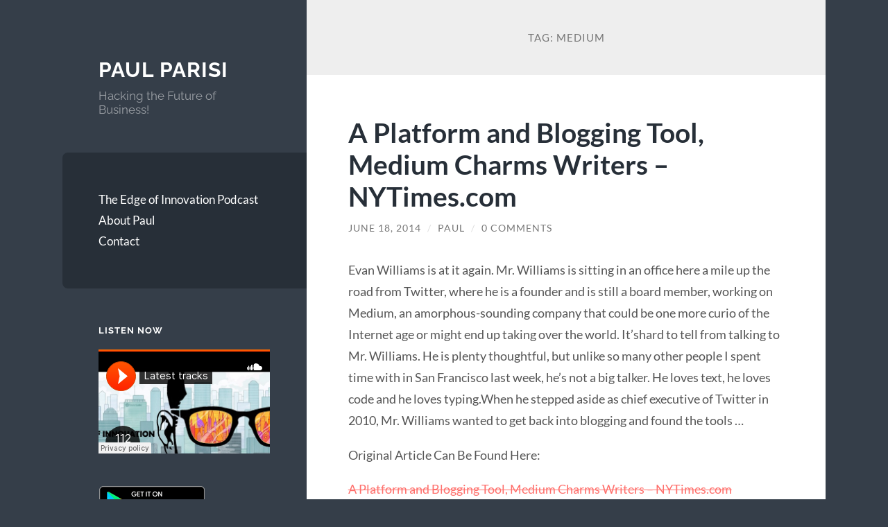

--- FILE ---
content_type: text/html; charset=UTF-8
request_url: https://paulparisi.com/tag/medium/
body_size: 12827
content:
<!DOCTYPE html>

<html lang="en-US">

	<head>

		<meta charset="UTF-8">
		<meta name="viewport" content="width=device-width, initial-scale=1.0" >

		<link rel="profile" href="http://gmpg.org/xfn/11">

		<title>Medium Archives  - Paul Parisi</title>
<meta name='robots' content='max-image-preview:large' />
	<style>img:is([sizes="auto" i], [sizes^="auto," i]) { contain-intrinsic-size: 3000px 1500px }</style>
	<link rel='dns-prefetch' href='//b1312080.smushcdn.com' />
<link rel="alternate" type="application/rss+xml" title="Paul Parisi &raquo; Feed" href="https://paulparisi.com/feed/" />
<link rel="alternate" type="application/rss+xml" title="Paul Parisi &raquo; Comments Feed" href="https://paulparisi.com/comments/feed/" />
<link rel="alternate" type="application/rss+xml" title="Paul Parisi &raquo; Medium Tag Feed" href="https://paulparisi.com/tag/medium/feed/" />
		<style>
			.lazyload,
			.lazyloading {
				max-width: 100%;
			}
		</style>
		<script type="text/javascript">
/* <![CDATA[ */
window._wpemojiSettings = {"baseUrl":"https:\/\/s.w.org\/images\/core\/emoji\/16.0.1\/72x72\/","ext":".png","svgUrl":"https:\/\/s.w.org\/images\/core\/emoji\/16.0.1\/svg\/","svgExt":".svg","source":{"concatemoji":"https:\/\/paulparisi.com\/wp-includes\/js\/wp-emoji-release.min.js?ver=6.8.3"}};
/*! This file is auto-generated */
!function(s,n){var o,i,e;function c(e){try{var t={supportTests:e,timestamp:(new Date).valueOf()};sessionStorage.setItem(o,JSON.stringify(t))}catch(e){}}function p(e,t,n){e.clearRect(0,0,e.canvas.width,e.canvas.height),e.fillText(t,0,0);var t=new Uint32Array(e.getImageData(0,0,e.canvas.width,e.canvas.height).data),a=(e.clearRect(0,0,e.canvas.width,e.canvas.height),e.fillText(n,0,0),new Uint32Array(e.getImageData(0,0,e.canvas.width,e.canvas.height).data));return t.every(function(e,t){return e===a[t]})}function u(e,t){e.clearRect(0,0,e.canvas.width,e.canvas.height),e.fillText(t,0,0);for(var n=e.getImageData(16,16,1,1),a=0;a<n.data.length;a++)if(0!==n.data[a])return!1;return!0}function f(e,t,n,a){switch(t){case"flag":return n(e,"\ud83c\udff3\ufe0f\u200d\u26a7\ufe0f","\ud83c\udff3\ufe0f\u200b\u26a7\ufe0f")?!1:!n(e,"\ud83c\udde8\ud83c\uddf6","\ud83c\udde8\u200b\ud83c\uddf6")&&!n(e,"\ud83c\udff4\udb40\udc67\udb40\udc62\udb40\udc65\udb40\udc6e\udb40\udc67\udb40\udc7f","\ud83c\udff4\u200b\udb40\udc67\u200b\udb40\udc62\u200b\udb40\udc65\u200b\udb40\udc6e\u200b\udb40\udc67\u200b\udb40\udc7f");case"emoji":return!a(e,"\ud83e\udedf")}return!1}function g(e,t,n,a){var r="undefined"!=typeof WorkerGlobalScope&&self instanceof WorkerGlobalScope?new OffscreenCanvas(300,150):s.createElement("canvas"),o=r.getContext("2d",{willReadFrequently:!0}),i=(o.textBaseline="top",o.font="600 32px Arial",{});return e.forEach(function(e){i[e]=t(o,e,n,a)}),i}function t(e){var t=s.createElement("script");t.src=e,t.defer=!0,s.head.appendChild(t)}"undefined"!=typeof Promise&&(o="wpEmojiSettingsSupports",i=["flag","emoji"],n.supports={everything:!0,everythingExceptFlag:!0},e=new Promise(function(e){s.addEventListener("DOMContentLoaded",e,{once:!0})}),new Promise(function(t){var n=function(){try{var e=JSON.parse(sessionStorage.getItem(o));if("object"==typeof e&&"number"==typeof e.timestamp&&(new Date).valueOf()<e.timestamp+604800&&"object"==typeof e.supportTests)return e.supportTests}catch(e){}return null}();if(!n){if("undefined"!=typeof Worker&&"undefined"!=typeof OffscreenCanvas&&"undefined"!=typeof URL&&URL.createObjectURL&&"undefined"!=typeof Blob)try{var e="postMessage("+g.toString()+"("+[JSON.stringify(i),f.toString(),p.toString(),u.toString()].join(",")+"));",a=new Blob([e],{type:"text/javascript"}),r=new Worker(URL.createObjectURL(a),{name:"wpTestEmojiSupports"});return void(r.onmessage=function(e){c(n=e.data),r.terminate(),t(n)})}catch(e){}c(n=g(i,f,p,u))}t(n)}).then(function(e){for(var t in e)n.supports[t]=e[t],n.supports.everything=n.supports.everything&&n.supports[t],"flag"!==t&&(n.supports.everythingExceptFlag=n.supports.everythingExceptFlag&&n.supports[t]);n.supports.everythingExceptFlag=n.supports.everythingExceptFlag&&!n.supports.flag,n.DOMReady=!1,n.readyCallback=function(){n.DOMReady=!0}}).then(function(){return e}).then(function(){var e;n.supports.everything||(n.readyCallback(),(e=n.source||{}).concatemoji?t(e.concatemoji):e.wpemoji&&e.twemoji&&(t(e.twemoji),t(e.wpemoji)))}))}((window,document),window._wpemojiSettings);
/* ]]> */
</script>
<style id='wp-emoji-styles-inline-css' type='text/css'>

	img.wp-smiley, img.emoji {
		display: inline !important;
		border: none !important;
		box-shadow: none !important;
		height: 1em !important;
		width: 1em !important;
		margin: 0 0.07em !important;
		vertical-align: -0.1em !important;
		background: none !important;
		padding: 0 !important;
	}
</style>
<link rel='stylesheet' id='wp-block-library-css' href='https://paulparisi.com/wp-includes/css/dist/block-library/style.min.css?ver=6.8.3' type='text/css' media='all' />
<style id='classic-theme-styles-inline-css' type='text/css'>
/*! This file is auto-generated */
.wp-block-button__link{color:#fff;background-color:#32373c;border-radius:9999px;box-shadow:none;text-decoration:none;padding:calc(.667em + 2px) calc(1.333em + 2px);font-size:1.125em}.wp-block-file__button{background:#32373c;color:#fff;text-decoration:none}
</style>
<style id='global-styles-inline-css' type='text/css'>
:root{--wp--preset--aspect-ratio--square: 1;--wp--preset--aspect-ratio--4-3: 4/3;--wp--preset--aspect-ratio--3-4: 3/4;--wp--preset--aspect-ratio--3-2: 3/2;--wp--preset--aspect-ratio--2-3: 2/3;--wp--preset--aspect-ratio--16-9: 16/9;--wp--preset--aspect-ratio--9-16: 9/16;--wp--preset--color--black: #272F38;--wp--preset--color--cyan-bluish-gray: #abb8c3;--wp--preset--color--white: #fff;--wp--preset--color--pale-pink: #f78da7;--wp--preset--color--vivid-red: #cf2e2e;--wp--preset--color--luminous-vivid-orange: #ff6900;--wp--preset--color--luminous-vivid-amber: #fcb900;--wp--preset--color--light-green-cyan: #7bdcb5;--wp--preset--color--vivid-green-cyan: #00d084;--wp--preset--color--pale-cyan-blue: #8ed1fc;--wp--preset--color--vivid-cyan-blue: #0693e3;--wp--preset--color--vivid-purple: #9b51e0;--wp--preset--color--accent: #FF706C;--wp--preset--color--dark-gray: #444;--wp--preset--color--medium-gray: #666;--wp--preset--color--light-gray: #888;--wp--preset--gradient--vivid-cyan-blue-to-vivid-purple: linear-gradient(135deg,rgba(6,147,227,1) 0%,rgb(155,81,224) 100%);--wp--preset--gradient--light-green-cyan-to-vivid-green-cyan: linear-gradient(135deg,rgb(122,220,180) 0%,rgb(0,208,130) 100%);--wp--preset--gradient--luminous-vivid-amber-to-luminous-vivid-orange: linear-gradient(135deg,rgba(252,185,0,1) 0%,rgba(255,105,0,1) 100%);--wp--preset--gradient--luminous-vivid-orange-to-vivid-red: linear-gradient(135deg,rgba(255,105,0,1) 0%,rgb(207,46,46) 100%);--wp--preset--gradient--very-light-gray-to-cyan-bluish-gray: linear-gradient(135deg,rgb(238,238,238) 0%,rgb(169,184,195) 100%);--wp--preset--gradient--cool-to-warm-spectrum: linear-gradient(135deg,rgb(74,234,220) 0%,rgb(151,120,209) 20%,rgb(207,42,186) 40%,rgb(238,44,130) 60%,rgb(251,105,98) 80%,rgb(254,248,76) 100%);--wp--preset--gradient--blush-light-purple: linear-gradient(135deg,rgb(255,206,236) 0%,rgb(152,150,240) 100%);--wp--preset--gradient--blush-bordeaux: linear-gradient(135deg,rgb(254,205,165) 0%,rgb(254,45,45) 50%,rgb(107,0,62) 100%);--wp--preset--gradient--luminous-dusk: linear-gradient(135deg,rgb(255,203,112) 0%,rgb(199,81,192) 50%,rgb(65,88,208) 100%);--wp--preset--gradient--pale-ocean: linear-gradient(135deg,rgb(255,245,203) 0%,rgb(182,227,212) 50%,rgb(51,167,181) 100%);--wp--preset--gradient--electric-grass: linear-gradient(135deg,rgb(202,248,128) 0%,rgb(113,206,126) 100%);--wp--preset--gradient--midnight: linear-gradient(135deg,rgb(2,3,129) 0%,rgb(40,116,252) 100%);--wp--preset--font-size--small: 16px;--wp--preset--font-size--medium: 20px;--wp--preset--font-size--large: 24px;--wp--preset--font-size--x-large: 42px;--wp--preset--font-size--regular: 18px;--wp--preset--font-size--larger: 32px;--wp--preset--spacing--20: 0.44rem;--wp--preset--spacing--30: 0.67rem;--wp--preset--spacing--40: 1rem;--wp--preset--spacing--50: 1.5rem;--wp--preset--spacing--60: 2.25rem;--wp--preset--spacing--70: 3.38rem;--wp--preset--spacing--80: 5.06rem;--wp--preset--shadow--natural: 6px 6px 9px rgba(0, 0, 0, 0.2);--wp--preset--shadow--deep: 12px 12px 50px rgba(0, 0, 0, 0.4);--wp--preset--shadow--sharp: 6px 6px 0px rgba(0, 0, 0, 0.2);--wp--preset--shadow--outlined: 6px 6px 0px -3px rgba(255, 255, 255, 1), 6px 6px rgba(0, 0, 0, 1);--wp--preset--shadow--crisp: 6px 6px 0px rgba(0, 0, 0, 1);}:where(.is-layout-flex){gap: 0.5em;}:where(.is-layout-grid){gap: 0.5em;}body .is-layout-flex{display: flex;}.is-layout-flex{flex-wrap: wrap;align-items: center;}.is-layout-flex > :is(*, div){margin: 0;}body .is-layout-grid{display: grid;}.is-layout-grid > :is(*, div){margin: 0;}:where(.wp-block-columns.is-layout-flex){gap: 2em;}:where(.wp-block-columns.is-layout-grid){gap: 2em;}:where(.wp-block-post-template.is-layout-flex){gap: 1.25em;}:where(.wp-block-post-template.is-layout-grid){gap: 1.25em;}.has-black-color{color: var(--wp--preset--color--black) !important;}.has-cyan-bluish-gray-color{color: var(--wp--preset--color--cyan-bluish-gray) !important;}.has-white-color{color: var(--wp--preset--color--white) !important;}.has-pale-pink-color{color: var(--wp--preset--color--pale-pink) !important;}.has-vivid-red-color{color: var(--wp--preset--color--vivid-red) !important;}.has-luminous-vivid-orange-color{color: var(--wp--preset--color--luminous-vivid-orange) !important;}.has-luminous-vivid-amber-color{color: var(--wp--preset--color--luminous-vivid-amber) !important;}.has-light-green-cyan-color{color: var(--wp--preset--color--light-green-cyan) !important;}.has-vivid-green-cyan-color{color: var(--wp--preset--color--vivid-green-cyan) !important;}.has-pale-cyan-blue-color{color: var(--wp--preset--color--pale-cyan-blue) !important;}.has-vivid-cyan-blue-color{color: var(--wp--preset--color--vivid-cyan-blue) !important;}.has-vivid-purple-color{color: var(--wp--preset--color--vivid-purple) !important;}.has-black-background-color{background-color: var(--wp--preset--color--black) !important;}.has-cyan-bluish-gray-background-color{background-color: var(--wp--preset--color--cyan-bluish-gray) !important;}.has-white-background-color{background-color: var(--wp--preset--color--white) !important;}.has-pale-pink-background-color{background-color: var(--wp--preset--color--pale-pink) !important;}.has-vivid-red-background-color{background-color: var(--wp--preset--color--vivid-red) !important;}.has-luminous-vivid-orange-background-color{background-color: var(--wp--preset--color--luminous-vivid-orange) !important;}.has-luminous-vivid-amber-background-color{background-color: var(--wp--preset--color--luminous-vivid-amber) !important;}.has-light-green-cyan-background-color{background-color: var(--wp--preset--color--light-green-cyan) !important;}.has-vivid-green-cyan-background-color{background-color: var(--wp--preset--color--vivid-green-cyan) !important;}.has-pale-cyan-blue-background-color{background-color: var(--wp--preset--color--pale-cyan-blue) !important;}.has-vivid-cyan-blue-background-color{background-color: var(--wp--preset--color--vivid-cyan-blue) !important;}.has-vivid-purple-background-color{background-color: var(--wp--preset--color--vivid-purple) !important;}.has-black-border-color{border-color: var(--wp--preset--color--black) !important;}.has-cyan-bluish-gray-border-color{border-color: var(--wp--preset--color--cyan-bluish-gray) !important;}.has-white-border-color{border-color: var(--wp--preset--color--white) !important;}.has-pale-pink-border-color{border-color: var(--wp--preset--color--pale-pink) !important;}.has-vivid-red-border-color{border-color: var(--wp--preset--color--vivid-red) !important;}.has-luminous-vivid-orange-border-color{border-color: var(--wp--preset--color--luminous-vivid-orange) !important;}.has-luminous-vivid-amber-border-color{border-color: var(--wp--preset--color--luminous-vivid-amber) !important;}.has-light-green-cyan-border-color{border-color: var(--wp--preset--color--light-green-cyan) !important;}.has-vivid-green-cyan-border-color{border-color: var(--wp--preset--color--vivid-green-cyan) !important;}.has-pale-cyan-blue-border-color{border-color: var(--wp--preset--color--pale-cyan-blue) !important;}.has-vivid-cyan-blue-border-color{border-color: var(--wp--preset--color--vivid-cyan-blue) !important;}.has-vivid-purple-border-color{border-color: var(--wp--preset--color--vivid-purple) !important;}.has-vivid-cyan-blue-to-vivid-purple-gradient-background{background: var(--wp--preset--gradient--vivid-cyan-blue-to-vivid-purple) !important;}.has-light-green-cyan-to-vivid-green-cyan-gradient-background{background: var(--wp--preset--gradient--light-green-cyan-to-vivid-green-cyan) !important;}.has-luminous-vivid-amber-to-luminous-vivid-orange-gradient-background{background: var(--wp--preset--gradient--luminous-vivid-amber-to-luminous-vivid-orange) !important;}.has-luminous-vivid-orange-to-vivid-red-gradient-background{background: var(--wp--preset--gradient--luminous-vivid-orange-to-vivid-red) !important;}.has-very-light-gray-to-cyan-bluish-gray-gradient-background{background: var(--wp--preset--gradient--very-light-gray-to-cyan-bluish-gray) !important;}.has-cool-to-warm-spectrum-gradient-background{background: var(--wp--preset--gradient--cool-to-warm-spectrum) !important;}.has-blush-light-purple-gradient-background{background: var(--wp--preset--gradient--blush-light-purple) !important;}.has-blush-bordeaux-gradient-background{background: var(--wp--preset--gradient--blush-bordeaux) !important;}.has-luminous-dusk-gradient-background{background: var(--wp--preset--gradient--luminous-dusk) !important;}.has-pale-ocean-gradient-background{background: var(--wp--preset--gradient--pale-ocean) !important;}.has-electric-grass-gradient-background{background: var(--wp--preset--gradient--electric-grass) !important;}.has-midnight-gradient-background{background: var(--wp--preset--gradient--midnight) !important;}.has-small-font-size{font-size: var(--wp--preset--font-size--small) !important;}.has-medium-font-size{font-size: var(--wp--preset--font-size--medium) !important;}.has-large-font-size{font-size: var(--wp--preset--font-size--large) !important;}.has-x-large-font-size{font-size: var(--wp--preset--font-size--x-large) !important;}
:where(.wp-block-post-template.is-layout-flex){gap: 1.25em;}:where(.wp-block-post-template.is-layout-grid){gap: 1.25em;}
:where(.wp-block-columns.is-layout-flex){gap: 2em;}:where(.wp-block-columns.is-layout-grid){gap: 2em;}
:root :where(.wp-block-pullquote){font-size: 1.5em;line-height: 1.6;}
</style>
<link rel='stylesheet' id='wphb-1-css' href='https://paulparisi.com/wp-content/uploads/hummingbird-assets/e414993a3dbef8b50b79696076ec4b90.css' type='text/css' media='all' />
<style id='wphb-1-inline-css' type='text/css'>
.bookshelf {
	margin-top: 0px;
	margin-left: auto;
	margin-right: auto;
	margin-bottom: 30px;
}

.bookshelf .slick-slide img {
	border-radius: 0px;
	vertical-align: bottom;	
	box-shadow: 0px 0px 0px 0px #000000;
}
.bookshelf .overlay, .bookshelf .overlay-grid {
	color: #FFFFFF;
	background-color: rgba( 0, 0, 0, 0.8);
	border-radius: 0px;
}

.bookshelf .slick-slide p {
	color: #000000;
	font-size: 100%;
	-webkit-line-clamp: 2;
}

.bookshelf .slick-arrow::before {
	color: #000000;
	font-size: 20px;
}

.bookshelf .slick-prev {
	left: -25px !important;
}

.bookshelf .slick-next {
	right: -25px !important;
}

.bookshelf .slick-dots {
	bottom: -25px !important;
}

.bookshelf .slick-dots li button::before, .bookshelf .slick-dots li.slick-active button::before {
	color: #000000
}
</style>
<link rel='stylesheet' id='parent-style-css' href='https://paulparisi.com/wp-content/themes/wilson/style.css?ver=6.8.3' type='text/css' media='all' />
<link rel='stylesheet' id='wilson_fonts-css' href='https://paulparisi.com/wp-content/themes/wilson/assets/css/fonts.css?ver=6.8.3' type='text/css' media='all' />
<link rel='stylesheet' id='wilson_style-css' href='https://paulparisi.com/wp-content/themes/wilson-child/style.css?ver=2.1.3' type='text/css' media='all' />
<script type="text/javascript" src="https://paulparisi.com/wp-includes/js/jquery/jquery.min.js?ver=3.7.1" id="jquery-core-js"></script>
<script type="text/javascript" src="https://paulparisi.com/wp-includes/js/jquery/jquery-migrate.min.js?ver=3.4.1" id="jquery-migrate-js"></script>
<script type="text/javascript" src="https://paulparisi.com/wp-content/themes/wilson/assets/js/global.js?ver=2.1.3" id="wilson_global-js"></script>
<link rel="https://api.w.org/" href="https://paulparisi.com/wp-json/" /><link rel="alternate" title="JSON" type="application/json" href="https://paulparisi.com/wp-json/wp/v2/tags/327" /><link rel="EditURI" type="application/rsd+xml" title="RSD" href="https://paulparisi.com/xmlrpc.php?rsd" />
<meta name="generator" content="WordPress 6.8.3" />
<style>
		#category-posts-3-internal ul {padding: 0;}
#category-posts-3-internal .cat-post-item img {max-width: initial; max-height: initial; margin: initial;}
#category-posts-3-internal .cat-post-author {margin-bottom: 0;}
#category-posts-3-internal .cat-post-thumbnail {margin: 5px 10px 5px 0;}
#category-posts-3-internal .cat-post-item:before {content: ""; clear: both;}
#category-posts-3-internal .cat-post-excerpt-more {display: inline-block;}
#category-posts-3-internal .cat-post-item {list-style: none; margin: 3px 0 10px; padding: 3px 0;}
#category-posts-3-internal .cat-post-current .cat-post-title {font-weight: bold; text-transform: uppercase;}
#category-posts-3-internal [class*=cat-post-tax] {font-size: 0.85em;}
#category-posts-3-internal [class*=cat-post-tax] * {display:inline-block;}
#category-posts-3-internal .cat-post-item:after {content: ""; display: table;	clear: both;}
#category-posts-3-internal .cat-post-item .cat-post-title {overflow: hidden;text-overflow: ellipsis;white-space: initial;display: -webkit-box;-webkit-line-clamp: 2;-webkit-box-orient: vertical;padding-bottom: 0 !important;}
#category-posts-3-internal .cat-post-item:after {content: ""; display: table;	clear: both;}
#category-posts-3-internal .cat-post-thumbnail {display:block; float:left; margin:5px 10px 5px 0;}
#category-posts-3-internal .cat-post-crop {overflow:hidden;display:block;}
#category-posts-3-internal p {margin:5px 0 0 0}
#category-posts-3-internal li > div {margin:5px 0 0 0; clear:both;}
#category-posts-3-internal .dashicons {vertical-align:middle;}
#category-posts-3-internal .cat-post-thumbnail .cat-post-crop img {object-fit: cover; max-width: 100%; display: block;}
#category-posts-3-internal .cat-post-thumbnail .cat-post-crop-not-supported img {width: 100%;}
#category-posts-3-internal .cat-post-thumbnail {max-width:100%;}
#category-posts-3-internal .cat-post-item img {margin: initial;}
</style>
				<script>
			document.documentElement.className = document.documentElement.className.replace('no-js', 'js');
		</script>
				<style>
			.no-js img.lazyload {
				display: none;
			}

			figure.wp-block-image img.lazyloading {
				min-width: 150px;
			}

			.lazyload,
			.lazyloading {
				--smush-placeholder-width: 100px;
				--smush-placeholder-aspect-ratio: 1/1;
				width: var(--smush-image-width, var(--smush-placeholder-width)) !important;
				aspect-ratio: var(--smush-image-aspect-ratio, var(--smush-placeholder-aspect-ratio)) !important;
			}

						.lazyload, .lazyloading {
				opacity: 0;
			}

			.lazyloaded {
				opacity: 1;
				transition: opacity 400ms;
				transition-delay: 0ms;
			}

					</style>
		<meta property="fb:pages" content="231423500553322" />			<link rel="preload" href="https://paulparisi.com/wp-content/plugins/hustle/assets/hustle-ui/fonts/hustle-icons-font.woff2" as="font" type="font/woff2" crossorigin>
		<!-- SEO meta tags powered by SmartCrawl https://wpmudev.com/project/smartcrawl-wordpress-seo/ -->
<link rel="canonical" href="https://paulparisi.com/tag/medium/" />
<script type="application/ld+json">{"@context":"https:\/\/schema.org","@graph":[{"@type":"Organization","@id":"https:\/\/paulparisi.com\/#schema-personal-brand","url":"https:\/\/paulparisi.com","name":"Paul Parisi"},{"@type":"WebSite","@id":"https:\/\/paulparisi.com\/#schema-website","url":"https:\/\/paulparisi.com","name":"Paul Parisi","encoding":"UTF-8","potentialAction":{"@type":"SearchAction","target":"https:\/\/paulparisi.com\/search\/{search_term_string}\/","query-input":"required name=search_term_string"}},{"@type":"CollectionPage","@id":"https:\/\/paulparisi.com\/tag\/medium\/#schema-webpage","isPartOf":{"@id":"https:\/\/paulparisi.com\/#schema-website"},"publisher":{"@id":"https:\/\/paulparisi.com\/#schema-personal-brand"},"url":"https:\/\/paulparisi.com\/tag\/medium\/","mainEntity":{"@type":"ItemList","itemListElement":[{"@type":"ListItem","position":"1","url":"https:\/\/paulparisi.com\/2014\/06\/18\/a-platform-and-blogging-tool-medium-charms-writers-nytimes-com\/"},{"@type":"ListItem","position":"2","url":"https:\/\/paulparisi.com\/2014\/06\/17\/are-hollow-icons-really-harder-to-recognize-than-solid-icons-a-research-study\/"}]}},{"@type":"BreadcrumbList","@id":"https:\/\/paulparisi.com\/tag\/medium?tag=medium\/#breadcrumb","itemListElement":[{"@type":"ListItem","position":1,"name":"Home","item":"https:\/\/paulparisi.com"},{"@type":"ListItem","position":2,"name":"Archive for Medium"}]}]}</script>
<meta property="og:type" content="object" />
<meta property="og:url" content="https://paulparisi.com/tag/medium/" />
<meta property="og:title" content="Medium Archives - Paul Parisi" />
<meta name="twitter:card" content="summary" />
<meta name="twitter:site" content="pdparisi" />
<meta name="twitter:title" content="Medium Archives - Paul Parisi" />
<!-- /SEO -->
<style type="text/css">.broken_link, a.broken_link {
	text-decoration: line-through;
}</style><style id="hustle-module-2-0-styles" class="hustle-module-styles hustle-module-styles-2">@media screen and (min-width: 783px) {.hustle-ui[data-id="2"].hustle-float.hustle-displaying-in-large[data-desktop="true"][data-desktop-positionx="right"] { right: 0px }.hustle-ui[data-id="2"].hustle-float.hustle-displaying-in-large[data-desktop="true"][data-desktop-positiony="top"] { top: 30px }}@media screen and (max-width: 782px) {.hustle-ui[data-id="2"].hustle-float.hustle-displaying-in-small[data-mobiles="true"][data-mobiles-positionx="right"] { right: 0px }.hustle-ui[data-id="2"].hustle-float.hustle-displaying-in-small[data-mobiles="true"][data-mobiles-positiony="top"] { top: 30px }}.hustle-ui[data-id="2"].hustle-float .hustle-social { background-color: #043045; }</style>
	</head>
	
	<body class="archive tag tag-medium tag-327 wp-theme-wilson wp-child-theme-wilson-child">

		
		<a class="skip-link button" href="#site-content">Skip to the content</a>
	
		<div class="wrapper">
	
			<header class="sidebar" id="site-header">
							
				<div class="blog-header">

									
						<div class="blog-info">
						
															<div class="blog-title">
									<a href="https://paulparisi.com" rel="home">Paul Parisi</a>
								</div>
														
															<p class="blog-description">Hacking the Future of Business!</p>
													
						</div><!-- .blog-info -->
						
					
				</div><!-- .blog-header -->
				
				<div class="nav-toggle toggle">
				
					<p>
						<span class="show">Show menu</span>
						<span class="hide">Hide menu</span>
					</p>
				
					<div class="bars">
							
						<div class="bar"></div>
						<div class="bar"></div>
						<div class="bar"></div>
						
						<div class="clear"></div>
						
					</div><!-- .bars -->
				
				</div><!-- .nav-toggle -->
				
				<div class="blog-menu">
			
					<ul class="navigation">
					
						<li id="menu-item-1497" class="menu-item menu-item-type-post_type menu-item-object-page menu-item-1497"><a href="https://paulparisi.com/the-edge-of-innovation/">The Edge of Innovation Podcast</a></li>
<li id="menu-item-1451" class="menu-item menu-item-type-post_type menu-item-object-page menu-item-1451"><a href="https://paulparisi.com/about-me/">About Paul</a></li>
<li id="menu-item-1450" class="menu-item menu-item-type-post_type menu-item-object-page menu-item-1450"><a href="https://paulparisi.com/contact/">Contact</a></li>
												
					</ul><!-- .navigation -->
				</div><!-- .blog-menu -->
				
				<div class="mobile-menu">
						 
					<ul class="navigation">
					
						<li class="menu-item menu-item-type-post_type menu-item-object-page menu-item-1497"><a href="https://paulparisi.com/the-edge-of-innovation/">The Edge of Innovation Podcast</a></li>
<li class="menu-item menu-item-type-post_type menu-item-object-page menu-item-1451"><a href="https://paulparisi.com/about-me/">About Paul</a></li>
<li class="menu-item menu-item-type-post_type menu-item-object-page menu-item-1450"><a href="https://paulparisi.com/contact/">Contact</a></li>
						
					</ul>
					 
				</div><!-- .mobile-menu -->
				
				
					<div class="widgets" role="complementary">
					
						<div id="text-4" class="widget widget_text"><div class="widget-content"><h3 class="widget-title">Listen Now</h3>			<div class="textwidget"><iframe width="100%" scrolling="no" frameborder="no" data-src="https://w.soundcloud.com/player/?url=https%3A//api.soundcloud.com/users/222701611&amp;auto_play=false&amp;hide_related=false&amp;show_comments=true&amp;show_user=false&amp;show_reposts=false&amp;visual=true" src="[data-uri]" class="lazyload" data-load-mode="1"></iframe>

<a href="https://geo.itunes.apple.com/us/podcast/the-edge-of-innovation/id1122157411?mt=2" style="display:inline-block;overflow:hidden;background:inherit;width:165px;height:40px;" data-bg="url(https://linkmaker.itunes.apple.com/images/badges/en-us/badge_itunes-lrg.svg) no-repeat" class="lazyload"></a>

<a href="https://play.google.com/music/m/Islb7d3blwkvlfxfolacixbrone?t=The_Edge_of_Innovation" style="display:inline-block;overflow:hidden;background:inherit;width:153px;height:46px;" data-bg="url(https://b1312080.smushcdn.com/1312080/wp-content/uploads/2016/06/badge_new-1.png?lossy=1&amp;strip=1&amp;webp=1) no-repeat" class="lazyload"></a>
</div>
		</div></div>						
					</div><!-- .widgets -->
					
													
			</header><!-- .sidebar -->

			<main class="content" id="site-content">	
		<header class="archive-header">
		
							<h1 class="archive-title">Tag: <span>Medium</span></h1>
			
						
		</header><!-- .archive-header -->
					
	
	<div class="posts">
			
				
			<article id="post-891" class="post-891 post type-post status-publish format-standard hentry category-career category-technology tag-blogging tag-medium tag-platforms tag-tools">
		
				
<div class="post-inner">

	
		<header class="post-header">
			
			<h2 class="post-title">
				<a href="https://paulparisi.com/2014/06/18/a-platform-and-blogging-tool-medium-charms-writers-nytimes-com/" rel="bookmark">A Platform and Blogging Tool, Medium Charms Writers &#8211; NYTimes.com</a>
			</h2>
			
					
		<div class="post-meta">
		
			<span class="post-date"><a href="https://paulparisi.com/2014/06/18/a-platform-and-blogging-tool-medium-charms-writers-nytimes-com/">June 18, 2014</a></span>
			
			<span class="date-sep"> / </span>
				
			<span class="post-author"><a href="https://paulparisi.com/author/ppadmin/" title="Posts by Paul" rel="author">Paul</a></span>
			
						
				<span class="date-sep"> / </span>
				
				<a href="https://paulparisi.com/2014/06/18/a-platform-and-blogging-tool-medium-charms-writers-nytimes-com/#respond"><span class="comment">0 Comments</span></a>			
						
						
												
		</div><!-- .post-meta -->

					
		</header><!-- .post-header -->

	
		
		<div class="post-content">
		
			<p>Evan Williams is at it again. Mr. Williams is sitting in an office here a mile up the road from Twitter, where he is a founder and is still a board member, working on Medium, an amorphous-sounding company that could be one more curio of the Internet age or might end up taking over the world. It&#8217;shard to tell from talking to Mr. Williams. He is plenty thoughtful, but unlike so many other people I spent time with in San Francisco last week, he&#8217;s not a big talker. He loves text, he loves code and he loves typing.When he stepped aside as chief executive of Twitter in 2010, Mr. Williams wanted to get back into blogging and found the tools &#8230;</p>
<p>Original Article Can Be Found Here: </p>
<p><a title="A Platform and Blogging Tool, Medium Charms Writers - NYTimes.com" href="http://www.nytimes.com/2014/05/26/business/media/a-platform-and-blogging-tool-medium-charms-writers.html" target="_blank" rel="noopener noreferrer" class="broken_link">A Platform and Blogging Tool, Medium Charms Writers &#8211; NYTimes.com</a></p>

		</div><!-- .post-content -->

	
</div><!-- .post-inner -->									
			</article><!-- .post -->
											
				
			<article id="post-866" class="post-866 post type-post status-publish format-standard hentry category-internet category-technology tag-apple tag-icons tag-medium tag-research tag-software">
		
				
<div class="post-inner">

	
		<header class="post-header">
			
			<h2 class="post-title">
				<a href="https://paulparisi.com/2014/06/17/are-hollow-icons-really-harder-to-recognize-than-solid-icons-a-research-study/" rel="bookmark">Are Hollow Icons Really Harder to Recognize Than Solid Icons? A Research Study</a>
			</h2>
			
					
		<div class="post-meta">
		
			<span class="post-date"><a href="https://paulparisi.com/2014/06/17/are-hollow-icons-really-harder-to-recognize-than-solid-icons-a-research-study/">June 17, 2014</a></span>
			
			<span class="date-sep"> / </span>
				
			<span class="post-author"><a href="https://paulparisi.com/author/ppadmin/" title="Posts by Paul" rel="author">Paul</a></span>
			
						
				<span class="date-sep"> / </span>
				
				<a href="https://paulparisi.com/2014/06/17/are-hollow-icons-really-harder-to-recognize-than-solid-icons-a-research-study/#respond"><span class="comment">0 Comments</span></a>			
						
						
												
		</div><!-- .post-meta -->

					
		</header><!-- .post-header -->

	
		
		<div class="post-content">
		
			<p>Last summer software designer Aubrey Johnson published a post on Medium with a specific critique of Apple&#8217;s brand new mobile operating system, iOS7. Johnson suggested that Apple&#8217;s new &#8220;hollow&#8221; icons, being more visually complex than &#8220;solid&#8221; icons, create cognitive fatigue for users that will eventually lead them to tire of the interface and stop using it. The timely, bite-sized post was shared and discussed widely, with some designers affirming it as sensible advice and others criticizing it as overblown, oversimplified, and lacking valid evidence. An example of solid and hollow icons in the tab bar of an app in Appleâ€™s iOS7. The selected icon, Top Charts, uses a filled-in &#8220;solid&#8221; style. The unselected icons use an outlined &#8220;hollow&#8221; style. As &#8230;</p>
<p>Original Article Can Be Found Here: </p>
<p><a title="Are Hollow Icons Really Harder to Recognize Than Solid Icons? A Research Study" href="http://viget.com/inspire/are-hollow-icons-really-harder-to-recognize-a-research-study" target="_blank" rel="noopener noreferrer">Are Hollow Icons Really Harder to Recognize Than Solid Icons? A Research Study</a></p>

		</div><!-- .post-content -->

	
</div><!-- .post-inner -->									
			</article><!-- .post -->
											
			
	</div><!-- .posts -->

			<footer class="footer section large-padding bg-dark clear" id="site-footer">

			
				<div class="footer-widgets group">
			
											<div class="column column-1 left">
							<div id="category-posts-3" class="widget cat-post-widget"><div class="widget-content"><h3 class="widget-title">Latest Podcasts</h3><ul id="category-posts-3-internal" class="category-posts-internal">
<li class='cat-post-item'><div><a class="cat-post-title" href="https://paulparisi.com/2020/03/31/how-innovators-can-be-peripheral-visionaries/" rel="bookmark">How Innovators Can Be Peripheral Visionaries</a></div><div><a class="cat-post-thumbnail cat-post-none" href="https://paulparisi.com/2020/03/31/how-innovators-can-be-peripheral-visionaries/" title="How Innovators Can Be Peripheral Visionaries"><span class="cat-post-crop cat-post-format cat-post-format-standard"><img width="1024" height="1024" data-src="https://b1312080.smushcdn.com/1312080/wp-content/uploads/2020/03/2-scaled.jpg?lossy=1&strip=1&webp=1" class="attachment-full size-full wp-post-image lazyload" alt="" data-cat-posts-width="0" data-cat-posts-height="0" data-srcset="https://b1312080.smushcdn.com/1312080/wp-content/uploads/2020/03/2-150x150.jpg?lossy=1&amp;strip=1&amp;webp=1 150w, https://b1312080.smushcdn.com/1312080/wp-content/uploads/2020/03/2-150x150.jpg?size=204x204&amp;lossy=1&amp;strip=1&amp;webp=1 204w, https://b1312080.smushcdn.com/1312080/wp-content/uploads/2020/03/2-150x150.jpg?size=409x409&amp;lossy=1&amp;strip=1&amp;webp=1 409w, https://b1312080.smushcdn.com/1312080/wp-content/uploads/2020/03/2-150x150.jpg?size=614x614&amp;lossy=1&amp;strip=1&amp;webp=1 614w, https://b1312080.smushcdn.com/1312080/wp-content/uploads/2020/03/2-150x150.jpg?size=819x819&amp;lossy=1&amp;strip=1&amp;webp=1 819w, https://b1312080.smushcdn.com/1312080/wp-content/uploads/2020/03/2-150x150.jpg?size=1024x1024&amp;lossy=1&amp;strip=1&amp;webp=1 1024w" data-sizes="auto" src="[data-uri]" style="--smush-placeholder-width: 1024px; --smush-placeholder-aspect-ratio: 1024/1024;" data-original-sizes="(max-width: 1024px) 100vw, 1024px" /></span></a></div></li><li class='cat-post-item'><div><a class="cat-post-title" href="https://paulparisi.com/2020/03/17/innovation-looking-to-the-future-learning-from-the-past/" rel="bookmark">Innovation: Looking To The Future &#038; Learning From the Past</a></div><div><a class="cat-post-thumbnail cat-post-none" href="https://paulparisi.com/2020/03/17/innovation-looking-to-the-future-learning-from-the-past/" title="Innovation: Looking To The Future &#038; Learning From the Past"><span class="cat-post-crop cat-post-format cat-post-format-standard"><img width="1024" height="1024" data-src="https://b1312080.smushcdn.com/1312080/wp-content/uploads/2020/03/15.jpg?lossy=1&strip=1&webp=1" class="attachment-full size-full wp-post-image lazyload" alt="" data-cat-posts-width="0" data-cat-posts-height="0" data-srcset="https://b1312080.smushcdn.com/1312080/wp-content/uploads/2020/03/15-150x150.jpg?lossy=1&amp;strip=1&amp;webp=1 150w, https://b1312080.smushcdn.com/1312080/wp-content/uploads/2020/03/15-150x150.jpg?size=204x204&amp;lossy=1&amp;strip=1&amp;webp=1 204w, https://b1312080.smushcdn.com/1312080/wp-content/uploads/2020/03/15-150x150.jpg?size=409x409&amp;lossy=1&amp;strip=1&amp;webp=1 409w, https://b1312080.smushcdn.com/1312080/wp-content/uploads/2020/03/15-150x150.jpg?size=614x614&amp;lossy=1&amp;strip=1&amp;webp=1 614w, https://b1312080.smushcdn.com/1312080/wp-content/uploads/2020/03/15-150x150.jpg?size=819x819&amp;lossy=1&amp;strip=1&amp;webp=1 819w, https://b1312080.smushcdn.com/1312080/wp-content/uploads/2020/03/15-150x150.jpg?size=1024x1024&amp;lossy=1&amp;strip=1&amp;webp=1 1024w" data-sizes="auto" src="[data-uri]" style="--smush-placeholder-width: 1024px; --smush-placeholder-aspect-ratio: 1024/1024;" data-original-sizes="(max-width: 1024px) 100vw, 1024px" /></span></a></div></li><li class='cat-post-item'><div><a class="cat-post-title" href="https://paulparisi.com/2020/03/03/innovation-marketing-strategies-with-scott-monty/" rel="bookmark">Innovation &#038; Marketing Strategies With Scott Monty</a></div><div><a class="cat-post-thumbnail cat-post-none" href="https://paulparisi.com/2020/03/03/innovation-marketing-strategies-with-scott-monty/" title="Innovation &#038; Marketing Strategies With Scott Monty"><span class="cat-post-crop cat-post-format cat-post-format-standard"><img width="1024" height="1024" data-src="https://b1312080.smushcdn.com/1312080/wp-content/uploads/2020/03/6-scaled.jpg?lossy=1&strip=1&webp=1" class="attachment-full size-full wp-post-image lazyload" alt="" data-cat-posts-width="0" data-cat-posts-height="0" data-srcset="https://b1312080.smushcdn.com/1312080/wp-content/uploads/2020/03/6-150x150.jpg?lossy=1&amp;strip=1&amp;webp=1 150w, https://b1312080.smushcdn.com/1312080/wp-content/uploads/2020/03/6-150x150.jpg?size=204x204&amp;lossy=1&amp;strip=1&amp;webp=1 204w, https://b1312080.smushcdn.com/1312080/wp-content/uploads/2020/03/6-150x150.jpg?size=409x409&amp;lossy=1&amp;strip=1&amp;webp=1 409w, https://b1312080.smushcdn.com/1312080/wp-content/uploads/2020/03/6-150x150.jpg?size=614x614&amp;lossy=1&amp;strip=1&amp;webp=1 614w, https://b1312080.smushcdn.com/1312080/wp-content/uploads/2020/03/6-150x150.jpg?size=819x819&amp;lossy=1&amp;strip=1&amp;webp=1 819w, https://b1312080.smushcdn.com/1312080/wp-content/uploads/2020/03/6-150x150.jpg?size=1024x1024&amp;lossy=1&amp;strip=1&amp;webp=1 1024w" data-sizes="auto" src="[data-uri]" style="--smush-placeholder-width: 1024px; --smush-placeholder-aspect-ratio: 1024/1024;" data-original-sizes="(max-width: 1024px) 100vw, 1024px" /></span></a></div></li><li class='cat-post-item'><div><a class="cat-post-title" href="https://paulparisi.com/2020/02/18/stay-curious-innovation-motivation/" rel="bookmark">Stay Curious! Innovation &#038; Motivation</a></div><div><a class="cat-post-thumbnail cat-post-none" href="https://paulparisi.com/2020/02/18/stay-curious-innovation-motivation/" title="Stay Curious! Innovation &#038; Motivation"><span class="cat-post-crop cat-post-format cat-post-format-standard"><img width="1024" height="1024" data-src="https://b1312080.smushcdn.com/1312080/wp-content/uploads/2020/02/27.jpg?lossy=1&strip=1&webp=1" class="attachment-full size-full wp-post-image lazyload" alt="" data-cat-posts-width="0" data-cat-posts-height="0" data-srcset="https://b1312080.smushcdn.com/1312080/wp-content/uploads/2020/02/27-150x150.jpg?lossy=1&amp;strip=1&amp;webp=1 150w, https://b1312080.smushcdn.com/1312080/wp-content/uploads/2020/02/27-150x150.jpg?size=204x204&amp;lossy=1&amp;strip=1&amp;webp=1 204w, https://b1312080.smushcdn.com/1312080/wp-content/uploads/2020/02/27-150x150.jpg?size=409x409&amp;lossy=1&amp;strip=1&amp;webp=1 409w, https://b1312080.smushcdn.com/1312080/wp-content/uploads/2020/02/27-150x150.jpg?size=614x614&amp;lossy=1&amp;strip=1&amp;webp=1 614w, https://b1312080.smushcdn.com/1312080/wp-content/uploads/2020/02/27-150x150.jpg?size=819x819&amp;lossy=1&amp;strip=1&amp;webp=1 819w, https://b1312080.smushcdn.com/1312080/wp-content/uploads/2020/02/27-150x150.jpg?size=1024x1024&amp;lossy=1&amp;strip=1&amp;webp=1 1024w" data-sizes="auto" src="[data-uri]" style="--smush-placeholder-width: 1024px; --smush-placeholder-aspect-ratio: 1024/1024;" data-original-sizes="(max-width: 1024px) 100vw, 1024px" /></span></a></div></li><li class='cat-post-item'><div><a class="cat-post-title" href="https://paulparisi.com/2020/01/21/exploring-innovation-inventing-with-falk-wolsky/" rel="bookmark">Exploring Innovation &#038; Inventing With Falk Wolsky</a></div><div><a class="cat-post-thumbnail cat-post-none" href="https://paulparisi.com/2020/01/21/exploring-innovation-inventing-with-falk-wolsky/" title="Exploring Innovation &#038; Inventing With Falk Wolsky"><span class="cat-post-crop cat-post-format cat-post-format-standard"><img width="1024" height="1024" data-src="https://b1312080.smushcdn.com/1312080/wp-content/uploads/2020/01/7.jpg?lossy=1&strip=1&webp=1" class="attachment-full size-full wp-post-image lazyload" alt="" data-cat-posts-width="0" data-cat-posts-height="0" data-srcset="https://b1312080.smushcdn.com/1312080/wp-content/uploads/2020/01/7-150x150.jpg?lossy=1&amp;strip=1&amp;webp=1 150w, https://b1312080.smushcdn.com/1312080/wp-content/uploads/2020/01/7-150x150.jpg?size=204x204&amp;lossy=1&amp;strip=1&amp;webp=1 204w, https://b1312080.smushcdn.com/1312080/wp-content/uploads/2020/01/7-150x150.jpg?size=409x409&amp;lossy=1&amp;strip=1&amp;webp=1 409w, https://b1312080.smushcdn.com/1312080/wp-content/uploads/2020/01/7-150x150.jpg?size=614x614&amp;lossy=1&amp;strip=1&amp;webp=1 614w, https://b1312080.smushcdn.com/1312080/wp-content/uploads/2020/01/7-150x150.jpg?size=819x819&amp;lossy=1&amp;strip=1&amp;webp=1 819w, https://b1312080.smushcdn.com/1312080/wp-content/uploads/2020/01/7-150x150.jpg?size=1024x1024&amp;lossy=1&amp;strip=1&amp;webp=1 1024w" data-sizes="auto" src="[data-uri]" style="--smush-placeholder-width: 1024px; --smush-placeholder-aspect-ratio: 1024/1024;" data-original-sizes="(max-width: 1024px) 100vw, 1024px" /></span></a></div></li></ul>
</div></div>
		<div id="recent-posts-2" class="widget widget_recent_entries"><div class="widget-content">
		<h3 class="widget-title">Latest posts</h3>
		<ul>
											<li>
					<a href="https://paulparisi.com/2020/03/31/how-innovators-can-be-peripheral-visionaries/">How Innovators Can Be Peripheral Visionaries</a>
											<span class="post-date">March 31, 2020</span>
									</li>
											<li>
					<a href="https://paulparisi.com/2020/03/17/innovation-looking-to-the-future-learning-from-the-past/">Innovation: Looking To The Future &#038; Learning From the Past</a>
											<span class="post-date">March 17, 2020</span>
									</li>
											<li>
					<a href="https://paulparisi.com/2020/03/03/innovation-marketing-strategies-with-scott-monty/">Innovation &#038; Marketing Strategies With Scott Monty</a>
											<span class="post-date">March 3, 2020</span>
									</li>
											<li>
					<a href="https://paulparisi.com/2020/02/18/stay-curious-innovation-motivation/">Stay Curious! Innovation &#038; Motivation</a>
											<span class="post-date">February 18, 2020</span>
									</li>
											<li>
					<a href="https://paulparisi.com/2020/02/04/what-sets-inventors-apart-from-other-people/">What Sets Inventors Apart From Other People?</a>
											<span class="post-date">February 4, 2020</span>
									</li>
					</ul>

		</div></div>						</div><!-- .column-1 -->
											
											<div class="column column-2 left">
							<div id="search-2" class="widget widget_search"><div class="widget-content"><form role="search" method="get" class="search-form" action="https://paulparisi.com/">
				<label>
					<span class="screen-reader-text">Search for:</span>
					<input type="search" class="search-field" placeholder="Search &hellip;" value="" name="s" />
				</label>
				<input type="submit" class="search-submit" value="Search" />
			</form></div></div><div id="archives-2" class="widget widget_archive"><div class="widget-content"><h3 class="widget-title">Archives</h3>		<label class="screen-reader-text" for="archives-dropdown-2">Archives</label>
		<select id="archives-dropdown-2" name="archive-dropdown">
			
			<option value="">Select Month</option>
				<option value='https://paulparisi.com/2020/03/'> March 2020 &nbsp;(3)</option>
	<option value='https://paulparisi.com/2020/02/'> February 2020 &nbsp;(2)</option>
	<option value='https://paulparisi.com/2020/01/'> January 2020 &nbsp;(2)</option>
	<option value='https://paulparisi.com/2019/12/'> December 2019 &nbsp;(2)</option>
	<option value='https://paulparisi.com/2019/11/'> November 2019 &nbsp;(2)</option>
	<option value='https://paulparisi.com/2019/10/'> October 2019 &nbsp;(3)</option>
	<option value='https://paulparisi.com/2019/09/'> September 2019 &nbsp;(2)</option>
	<option value='https://paulparisi.com/2019/08/'> August 2019 &nbsp;(2)</option>
	<option value='https://paulparisi.com/2019/07/'> July 2019 &nbsp;(2)</option>
	<option value='https://paulparisi.com/2019/06/'> June 2019 &nbsp;(2)</option>
	<option value='https://paulparisi.com/2019/05/'> May 2019 &nbsp;(2)</option>
	<option value='https://paulparisi.com/2019/04/'> April 2019 &nbsp;(3)</option>
	<option value='https://paulparisi.com/2019/03/'> March 2019 &nbsp;(2)</option>
	<option value='https://paulparisi.com/2019/02/'> February 2019 &nbsp;(2)</option>
	<option value='https://paulparisi.com/2019/01/'> January 2019 &nbsp;(2)</option>
	<option value='https://paulparisi.com/2018/12/'> December 2018 &nbsp;(2)</option>
	<option value='https://paulparisi.com/2018/11/'> November 2018 &nbsp;(2)</option>
	<option value='https://paulparisi.com/2018/10/'> October 2018 &nbsp;(3)</option>
	<option value='https://paulparisi.com/2018/09/'> September 2018 &nbsp;(2)</option>
	<option value='https://paulparisi.com/2018/08/'> August 2018 &nbsp;(2)</option>
	<option value='https://paulparisi.com/2018/07/'> July 2018 &nbsp;(2)</option>
	<option value='https://paulparisi.com/2018/06/'> June 2018 &nbsp;(3)</option>
	<option value='https://paulparisi.com/2018/05/'> May 2018 &nbsp;(3)</option>
	<option value='https://paulparisi.com/2018/04/'> April 2018 &nbsp;(2)</option>
	<option value='https://paulparisi.com/2018/03/'> March 2018 &nbsp;(3)</option>
	<option value='https://paulparisi.com/2018/02/'> February 2018 &nbsp;(2)</option>
	<option value='https://paulparisi.com/2018/01/'> January 2018 &nbsp;(2)</option>
	<option value='https://paulparisi.com/2017/12/'> December 2017 &nbsp;(2)</option>
	<option value='https://paulparisi.com/2017/11/'> November 2017 &nbsp;(2)</option>
	<option value='https://paulparisi.com/2017/10/'> October 2017 &nbsp;(3)</option>
	<option value='https://paulparisi.com/2017/09/'> September 2017 &nbsp;(2)</option>
	<option value='https://paulparisi.com/2017/08/'> August 2017 &nbsp;(2)</option>
	<option value='https://paulparisi.com/2017/07/'> July 2017 &nbsp;(2)</option>
	<option value='https://paulparisi.com/2017/06/'> June 2017 &nbsp;(4)</option>
	<option value='https://paulparisi.com/2017/05/'> May 2017 &nbsp;(3)</option>
	<option value='https://paulparisi.com/2017/04/'> April 2017 &nbsp;(2)</option>
	<option value='https://paulparisi.com/2017/03/'> March 2017 &nbsp;(2)</option>
	<option value='https://paulparisi.com/2017/02/'> February 2017 &nbsp;(2)</option>
	<option value='https://paulparisi.com/2017/01/'> January 2017 &nbsp;(2)</option>
	<option value='https://paulparisi.com/2016/12/'> December 2016 &nbsp;(2)</option>
	<option value='https://paulparisi.com/2016/11/'> November 2016 &nbsp;(4)</option>
	<option value='https://paulparisi.com/2016/10/'> October 2016 &nbsp;(5)</option>
	<option value='https://paulparisi.com/2016/09/'> September 2016 &nbsp;(4)</option>
	<option value='https://paulparisi.com/2016/08/'> August 2016 &nbsp;(5)</option>
	<option value='https://paulparisi.com/2016/07/'> July 2016 &nbsp;(4)</option>
	<option value='https://paulparisi.com/2016/06/'> June 2016 &nbsp;(4)</option>
	<option value='https://paulparisi.com/2016/05/'> May 2016 &nbsp;(6)</option>
	<option value='https://paulparisi.com/2016/01/'> January 2016 &nbsp;(1)</option>
	<option value='https://paulparisi.com/2014/09/'> September 2014 &nbsp;(48)</option>
	<option value='https://paulparisi.com/2014/08/'> August 2014 &nbsp;(2)</option>
	<option value='https://paulparisi.com/2014/07/'> July 2014 &nbsp;(29)</option>
	<option value='https://paulparisi.com/2014/06/'> June 2014 &nbsp;(115)</option>
	<option value='https://paulparisi.com/2014/05/'> May 2014 &nbsp;(111)</option>
	<option value='https://paulparisi.com/2014/04/'> April 2014 &nbsp;(92)</option>
	<option value='https://paulparisi.com/2014/03/'> March 2014 &nbsp;(4)</option>
	<option value='https://paulparisi.com/2011/09/'> September 2011 &nbsp;(1)</option>
	<option value='https://paulparisi.com/2011/05/'> May 2011 &nbsp;(1)</option>
	<option value='https://paulparisi.com/2011/01/'> January 2011 &nbsp;(1)</option>
	<option value='https://paulparisi.com/2010/09/'> September 2010 &nbsp;(1)</option>
	<option value='https://paulparisi.com/2009/10/'> October 2009 &nbsp;(2)</option>
	<option value='https://paulparisi.com/2009/07/'> July 2009 &nbsp;(1)</option>
	<option value='https://paulparisi.com/2009/06/'> June 2009 &nbsp;(1)</option>
	<option value='https://paulparisi.com/2009/05/'> May 2009 &nbsp;(1)</option>
	<option value='https://paulparisi.com/2009/02/'> February 2009 &nbsp;(1)</option>
	<option value='https://paulparisi.com/2008/08/'> August 2008 &nbsp;(1)</option>
	<option value='https://paulparisi.com/2008/07/'> July 2008 &nbsp;(3)</option>

		</select>

			<script type="text/javascript">
/* <![CDATA[ */

(function() {
	var dropdown = document.getElementById( "archives-dropdown-2" );
	function onSelectChange() {
		if ( dropdown.options[ dropdown.selectedIndex ].value !== '' ) {
			document.location.href = this.options[ this.selectedIndex ].value;
		}
	}
	dropdown.onchange = onSelectChange;
})();

/* ]]> */
</script>
</div></div><div id="categories-2" class="widget widget_categories"><div class="widget-content"><h3 class="widget-title">Categories</h3><form action="https://paulparisi.com" method="get"><label class="screen-reader-text" for="cat">Categories</label><select  name='cat' id='cat' class='postform'>
	<option value='-1'>Select Category</option>
	<option class="level-0" value="693">blog&nbsp;&nbsp;(4)</option>
	<option class="level-0" value="1350">Business&nbsp;&nbsp;(6)</option>
	<option class="level-0" value="10">Career&nbsp;&nbsp;(49)</option>
	<option class="level-0" value="11">Faith&nbsp;&nbsp;(10)</option>
	<option class="level-0" value="12">Internet&nbsp;&nbsp;(211)</option>
	<option class="level-0" value="13">Life&nbsp;&nbsp;(48)</option>
	<option class="level-0" value="14">Photography&nbsp;&nbsp;(16)</option>
	<option class="level-0" value="21">Podcast&nbsp;&nbsp;(103)</option>
	<option class="level-0" value="15">Technology&nbsp;&nbsp;(328)</option>
	<option class="level-0" value="9">The Edge of Innovation&nbsp;&nbsp;(116)</option>
	<option class="level-0" value="1">Uncategorized&nbsp;&nbsp;(10)</option>
</select>
</form><script type="text/javascript">
/* <![CDATA[ */

(function() {
	var dropdown = document.getElementById( "cat" );
	function onCatChange() {
		if ( dropdown.options[ dropdown.selectedIndex ].value > 0 ) {
			dropdown.parentNode.submit();
		}
	}
	dropdown.onchange = onCatChange;
})();

/* ]]> */
</script>
</div></div>						</div><!-- .column-2 -->
					
				</div><!-- .footer-widgets -->

			
			<div class="credits">
				
				<p class="credits-left">&copy; 2025 <a href="https://paulparisi.com">Paul Parisi</a></p>
				
				<p class="credits-right"><span>Theme by <a href="https://andersnoren.se">Anders Nor&eacute;n</a></span> &mdash; <a class="tothetop" href="#site-header">Up &uarr;</a></p>
				
			</div><!-- .credits -->
		
		</footer><!-- #site-footer -->
		
	</main><!-- #site-content -->
	
</div><!-- .wrapper -->

<script type="speculationrules">
{"prefetch":[{"source":"document","where":{"and":[{"href_matches":"\/*"},{"not":{"href_matches":["\/wp-*.php","\/wp-admin\/*","\/wp-content\/uploads\/*","\/wp-content\/*","\/wp-content\/plugins\/*","\/wp-content\/themes\/wilson-child\/*","\/wp-content\/themes\/wilson\/*","\/*\\?(.+)"]}},{"not":{"selector_matches":"a[rel~=\"nofollow\"]"}},{"not":{"selector_matches":".no-prefetch, .no-prefetch a"}}]},"eagerness":"conservative"}]}
</script>

			<script type="text/javascript">
				var _paq = _paq || [];
								_paq.push(['trackPageView']);
								(function () {
					var u = "https://analytics2.wpmudev.com/";
					_paq.push(['setTrackerUrl', u + 'track/']);
					_paq.push(['setSiteId', '24106']);
					var d   = document, g = d.createElement('script'), s = d.getElementsByTagName('script')[0];
					g.type  = 'text/javascript';
					g.async = true;
					g.defer = true;
					g.src   = 'https://analytics.wpmucdn.com/matomo.js';
					s.parentNode.insertBefore(g, s);
				})();
			</script>
			<div class="hustle-ui hustle-float hustle_module_id_2 " 
			data-id="2"
			data-render-id="0"
			data-tracking="disabled"
			data-sub-type="floating"
			
					data-desktop="true"
					data-desktop-offset="screen"
					data-desktop-selector=""
					data-desktop-positionX="right"
					data-desktop-positionY="top"
					
					data-mobiles="true"
					data-mobiles-offset="screen"
					data-mobiles-selector=""
					data-mobiles-positionX="right"
					data-mobiles-positionY="top"
					 style="opacity:0;"><div class="hustle-float-content"><div class="hustle-social hustle-social--outlined" data-custom="false" data-grid-desktop="stacked" data-grid-mobiles="stacked"><ul class="hustle-counter--none"><li><a href="#" class="hustle-share-icon hustle-share--facebook" data-network="facebook" data-counter="none" data-link="native" data-count="1"><i class="hustle-icon-social-facebook" aria-hidden="true"></i><span class="hustle-screen-reader">Share on Facebook</span></a></li><li><a href="#" class="hustle-share-icon hustle-share--twitter" data-network="twitter" data-counter="none" data-link="native" data-count="8"><i class="hustle-icon-social-twitter" aria-hidden="true"></i><span class="hustle-screen-reader">Share on Twitter</span></a></li><li><a href="#" class="hustle-share-icon hustle-share--reddit" data-network="reddit" data-counter="none" data-link="native" data-count="1"><i class="hustle-icon-social-reddit" aria-hidden="true"></i><span class="hustle-screen-reader">Share on Reddit</span></a></li><li><a href="#" class="hustle-share-icon hustle-share--linkedin" data-network="linkedin" data-counter="none" data-link="native" data-count="1"><i class="hustle-icon-social-linkedin" aria-hidden="true"></i><span class="hustle-screen-reader">Share on LinkedIn</span></a></li></ul></div></div></div><link rel='stylesheet' id='hustle_icons-css' href='https://paulparisi.com/wp-content/plugins/hustle/assets/hustle-ui/css/hustle-icons.min.css?ver=7.8.7' type='text/css' media='all' />
<link rel='stylesheet' id='hustle_global-css' href='https://paulparisi.com/wp-content/plugins/hustle/assets/hustle-ui/css/hustle-global.min.css?ver=7.8.7' type='text/css' media='all' />
<link rel='stylesheet' id='hustle_optin-css' href='https://paulparisi.com/wp-content/plugins/hustle/assets/hustle-ui/css/hustle-optin.min.css?ver=7.8.7' type='text/css' media='all' />
<link rel='stylesheet' id='hustle_slidein-css' href='https://paulparisi.com/wp-content/plugins/hustle/assets/hustle-ui/css/hustle-slidein.min.css?ver=7.8.7' type='text/css' media='all' />
<link rel='stylesheet' id='hustle_social-css' href='https://paulparisi.com/wp-content/plugins/hustle/assets/hustle-ui/css/hustle-social.min.css?ver=7.8.7' type='text/css' media='all' />
<link rel='stylesheet' id='hustle_float-css' href='https://paulparisi.com/wp-content/plugins/hustle/assets/hustle-ui/css/hustle-float.min.css?ver=7.8.7' type='text/css' media='all' />
<link rel='stylesheet' id='hustle-fonts-css' href='https://fonts.bunny.net/css?family=Open+Sans%3A700%2Cregular%2Cbold&#038;display=swap&#038;ver=1.0' type='text/css' media='all' />
<script type="text/javascript" src="https://paulparisi.com/wp-content/plugins/library-bookshelves/slick/slick.min.js?ver=5.11" id="library_bookshelves-slick-js"></script>
<script type="text/javascript" id="hui_scripts-js-extra">
/* <![CDATA[ */
var hustleSettings = {"mobile_breakpoint":"782"};
/* ]]> */
</script>
<script type="text/javascript" src="https://paulparisi.com/wp-content/plugins/hustle/assets/hustle-ui/js/hustle-ui.min.js?ver=7.8.7" id="hui_scripts-js"></script>
<script type="text/javascript" src="https://paulparisi.com/wp-includes/js/underscore.min.js?ver=1.13.7" id="underscore-js"></script>
<script type="text/javascript" id="hustle_front-js-extra">
/* <![CDATA[ */
var Modules = [{"module_id":"2","blog_id":"1","module_name":"Social","module_type":"social_sharing","active":"1","module_mode":"","avoidStaticCache":true},{"settings":{"auto_close_success_message":"0","triggers":{"on_time_delay":"8","on_time_unit":"seconds","on_scroll":"scrolled","on_scroll_page_percent":"20","on_scroll_css_selector":"","enable_on_click_element":"1","on_click_element":"","enable_on_click_shortcode":"1","on_exit_intent_per_session":"1","on_exit_intent_delayed_time":"0","on_exit_intent_delayed_unit":"seconds","on_adblock_delay":"0","on_adblock_delay_unit":"seconds","trigger":["time"],"on_time":"1","on_exit_intent":"true","on_exit_intent_delayed":"0","on_adblock":"false","on_adblock_delayed":"false","on_adblock_delayed_time":"5","on_adblock_delayed_unit":"seconds","auto_hide":"1"},"animation_in":"slideInUp","animation_out":"slideOutUp","after_close":"keep_show","expiration":"365","expiration_unit":"days","after_optin_expiration":365,"after_optin_expiration_unit":"days","after_cta_expiration":365,"after_cta2_expiration":365,"after_cta_expiration_unit":"days","after_cta2_expiration_unit":"days","on_submit":"default","on_submit_delay":"5","on_submit_delay_unit":"seconds","close_cta":"0","close_cta_time":"0","close_cta_unit":"seconds","hide_after_cta":"keep_show","hide_after_cta2":"keep_show","hide_after_subscription":"no_show_all","is_schedule":"0","schedule":{"not_schedule_start":"1","start_date":"11\/07\/2025","start_hour":"12","start_minute":"00","start_meridiem_offset":"am","not_schedule_end":"1","end_date":"11\/13\/2025","end_hour":"11","end_minute":"59","end_meridiem_offset":"pm","active_days":"all","week_days":[],"is_active_all_day":"1","day_start_hour":"00","day_start_minute":"00","day_start_meridiem_offset":"am","day_end_hour":"11","day_end_minute":"59","day_end_meridiem_offset":"pm","time_to_use":"server","custom_timezone":"UTC"},"display_position":"se","auto_hide":"1","auto_hide_unit":"seconds","auto_hide_time":"60","after_close_trigger":["click_close_icon"],"conditions":{"pages":{"filter_type":"only","pages":["1191"]}},"allow_scroll_page":"0","not_close_on_background_click":"false","pages":["1191"],"on_time":"1","close_on_background_click":"1"},"module_id":"1","blog_id":"1","module_name":"Subscribe To Paul's Newsletter","module_type":"slidein","active":"1","module_mode":"optin","avoidStaticCache":true}];
var incOpt = {"conditional_tags":{"is_single":false,"is_singular":false,"is_tag":true,"is_category":false,"is_author":false,"is_date":false,"is_post_type_archive":false,"is_404":false,"is_front_page":false,"is_search":false},"is_admin":"","real_page_id":"","thereferrer":"","actual_url":"paulparisi.com\/tag\/medium\/","full_actual_url":"https:\/\/paulparisi.com\/tag\/medium\/","native_share_enpoints":{"facebook":"https:\/\/www.facebook.com\/sharer\/sharer.php?u=https%3A%2F%2Fpaulparisi.com%2Ftag%2Fmedium","twitter":"https:\/\/twitter.com\/intent\/tweet?url=https%3A%2F%2Fpaulparisi.com%2Ftag%2Fmedium&text=A%20Platform%20and%20Blogging%20Tool%2C%20Medium%20Charms%20Writers%20%E2%80%93%20NYTimes.com","pinterest":"https:\/\/www.pinterest.com\/pin\/create\/button\/?url=https%3A%2F%2Fpaulparisi.com%2Ftag%2Fmedium","reddit":"https:\/\/www.reddit.com\/submit?url=https%3A%2F%2Fpaulparisi.com%2Ftag%2Fmedium","linkedin":"https:\/\/www.linkedin.com\/shareArticle?mini=true&url=https%3A%2F%2Fpaulparisi.com%2Ftag%2Fmedium","vkontakte":"https:\/\/vk.com\/share.php?url=https%3A%2F%2Fpaulparisi.com%2Ftag%2Fmedium","whatsapp":"https:\/\/api.whatsapp.com\/send?text=https%3A%2F%2Fpaulparisi.com%2Ftag%2Fmedium","email":"mailto:?subject=A%20Platform%20and%20Blogging%20Tool%2C%20Medium%20Charms%20Writers%20%E2%80%93%20NYTimes.com&body=https%3A%2F%2Fpaulparisi.com%2Ftag%2Fmedium"},"ajaxurl":"https:\/\/paulparisi.com\/wp-admin\/admin-ajax.php","page_id":"327","page_slug":"tag-medium","is_upfront":"","script_delay":"3000"};
/* ]]> */
</script>
<script type="text/javascript" src="https://paulparisi.com/wp-content/plugins/hustle/assets/js/front.min.js?ver=7.8.7" id="hustle_front-js"></script>
<script type="text/javascript" id="smush-lazy-load-js-before">
/* <![CDATA[ */
var smushLazyLoadOptions = {"autoResizingEnabled":true,"autoResizeOptions":{"precision":5,"skipAutoWidth":true}};
/* ]]> */
</script>
<script type="text/javascript" src="https://paulparisi.com/wp-content/plugins/wp-smush-pro/app/assets/js/smush-lazy-load.min.js?ver=3.22.1" id="smush-lazy-load-js"></script>
<script>"undefined"!=typeof jQuery&&jQuery(document).ready(function(){"objectFit"in document.documentElement.style==!1&&(jQuery(".cat-post-item figure").removeClass("cat-post-crop"),jQuery(".cat-post-item figure").addClass("cat-post-crop-not-supported")),(document.documentMode||/Edge/.test(navigator.userAgent))&&(jQuery(".cat-post-item figure img").height("+=1"),window.setTimeout(function(){jQuery(".cat-post-item figure img").height("-=1")},0))});</script>		<script type="text/javascript">
			if (typeof jQuery !== 'undefined') {

				var cat_posts_namespace              = window.cat_posts_namespace || {};
				cat_posts_namespace.layout_wrap_text = cat_posts_namespace.layout_wrap_text || {};
				cat_posts_namespace.layout_img_size  = cat_posts_namespace.layout_img_size || {};

				cat_posts_namespace.layout_wrap_text = {
					
					preWrap : function (widget) {
						jQuery(widget).find('.cat-post-item').each(function(){
							var _that = jQuery(this);
							_that.find('p.cpwp-excerpt-text').addClass('cpwp-wrap-text');
							_that.find('p.cpwp-excerpt-text').closest('div').wrap('<div class="cpwp-wrap-text-stage"></div>');
						});
						return;
					},
					
					add : function(_this){
						var _that = jQuery(_this);
						if (_that.find('p.cpwp-excerpt-text').height() < _that.find('.cat-post-thumbnail').height()) { 
							_that.find('p.cpwp-excerpt-text').closest('.cpwp-wrap-text-stage').removeClass( "cpwp-wrap-text" );
							_that.find('p.cpwp-excerpt-text').addClass( "cpwp-wrap-text" ); 
						}else{ 
							_that.find('p.cpwp-excerpt-text').removeClass( "cpwp-wrap-text" );
							_that.find('p.cpwp-excerpt-text').closest('.cpwp-wrap-text-stage').addClass( "cpwp-wrap-text" ); 
						}
						return;
					},
					
					handleLazyLoading : function(_this) {
						var width = jQuery(_this).find('img').width();
						
						if( 0 !== width ){
							cat_posts_namespace.layout_wrap_text.add(_this);
						} else {
							jQuery(_this).find('img').one("load", function(){
								cat_posts_namespace.layout_wrap_text.add(_this);
							});
						}
						return;
					},
					
					setClass : function (widget) {
						// var _widget = jQuery(widget);
						jQuery(widget).find('.cat-post-item').each(function(){
							cat_posts_namespace.layout_wrap_text.handleLazyLoading(this);
						});
						return;
					}
				}
				cat_posts_namespace.layout_img_size = {
					
					replace : function(_this){
						var _that = jQuery(_this),
						resp_w = _that.width(),
						resp_h = _that.height(),
						orig_w = _that.data('cat-posts-width'),
						orig_h = _that.data('cat-posts-height');
						
						if( resp_w < orig_w ){
							_that.height( resp_w * orig_h / orig_w );
						} else {
							_that.height( '' );
						}
						return;
					},
					
					handleLazyLoading : function(_this) {
						var width = jQuery(_this).width();
						
						if( 0 !== width ){
							cat_posts_namespace.layout_img_size.replace(_this);
						} else {
							jQuery(_this).one("load", function(){
								cat_posts_namespace.layout_img_size.replace(_this);
							});
						}
						return;
					},
					setHeight : function (widget) {
						jQuery(widget).find('.cat-post-item img').each(function(){
							cat_posts_namespace.layout_img_size.handleLazyLoading(this);
						});
						return;
					}
				}

				let widget = jQuery('#category-posts-3-internal');

				jQuery( document ).ready(function () {
					cat_posts_namespace.layout_wrap_text.setClass(widget);
					
					
				});

				jQuery(window).on('load resize', function() {
					cat_posts_namespace.layout_wrap_text.setClass(widget);
					
					
				});

				// low-end mobile 
				cat_posts_namespace.layout_wrap_text.preWrap(widget);
				cat_posts_namespace.layout_wrap_text.setClass(widget);
				
				

			}
		</script>
		
</body>
</html>

--- FILE ---
content_type: text/css
request_url: https://paulparisi.com/wp-content/uploads/hummingbird-assets/e414993a3dbef8b50b79696076ec4b90.css
body_size: 1514
content:
/**handles:library_bookshelves-frontend,library_bookshelves-slick,library_bookshelves-slick-theme**/
#library_bookshelves_settings input[type=color]{width:54px;height:24px;padding:0;vertical-align:middle}div .lbs_placeholder_uploader img{width:100px;padding-left:15px}#isbnupclist{width:300px}#isbnupclist span{padding-top:5px}.item-inputs{display:inline-block;vertical-align:top;margin:10px 0}.item-inputs span{font-weight:700}#isbn-textarea{white-space:pre}#alt-textarea{resize:horizontal;white-space:pre;overflow-wrap:normal;overflow-x:scroll}.lberr{color:red}#bookshelf-input label{display:inline-block;text-align:right;float:left;font-weight:700;width:90px;margin:7px 5px 5px 0}#serviceNotice{margin-left:103px}#json-div textarea{width:100%}.inputdiv{display:block;width:auto;margin:0 0 0 95px}.inputdiv input{width:100%}.bookshelf img{max-width:100%;border:none!important}.bookshelf{display:none}.bookshelf.slick-slider{background:0 0}.bookshelf.slick-initialized{display:block}.bookshelf.slick-initialized .slick-slide{position:relative;float:none;display:inline-block;padding:0 10px}.bookshelf .slick-slide div>div:hover .overlay,.bookshelf .slick-slide div>div:hover .overlay-grid{opacity:1}.bookshelf .overlay,.bookshelf .overlay-grid{position:absolute;display:flex;align-items:center;justify-content:center;height:100%;background:#000;background:rgba(0,0,0,.8);color:#f1f1f1;transition:.5s ease;opacity:0;color:#fff;font-size:100%;line-height:1.2em;padding:5%;text-align:center;z-index:1000}.bookshelf .overlay{left:0;right:0}.bookshelf .overlay-grid{width:100%;box-sizing:border-box}.bookshelf .slick-slide div>div{position:relative;text-align:center}.bookshelf .slick-slide img{margin:0 auto;display:inline;vertical-align:middle}.bookshelf .caption{width:100%}.bookshelf .slick-slide p{font-size:1rem;text-align:center;display:-webkit-box;overflow:hidden;-webkit-line-clamp:2;-webkit-box-orient:vertical;box-sizing:border-box}div.numberedtextarea-wrapper{position:relative}div.numberedtextarea-wrapper textarea{display:block;-webkit-box-sizing:border-box;-moz-box-sizing:border-box;box-sizing:border-box}div.numberedtextarea-line-numbers{position:absolute;top:0;left:0;right:0;bottom:0;width:50px;border-right:1px solid #ddd;color:#000;overflow:hidden}div.numberedtextarea-number{padding-right:6px;text-align:right}
.slick-slider{position:relative;display:block;box-sizing:border-box;-webkit-user-select:none;-moz-user-select:none;-ms-user-select:none;user-select:none;-webkit-touch-callout:none;-khtml-user-select:none;-ms-touch-action:pan-y;touch-action:pan-y;-webkit-tap-highlight-color:transparent}.slick-list{position:relative;display:block;overflow:hidden;margin:0;padding:0}.slick-list:focus{outline:0}.slick-list.dragging{cursor:pointer;cursor:hand}.slick-slider .slick-list,.slick-slider .slick-track{-webkit-transform:translate3d(0,0,0);-moz-transform:translate3d(0,0,0);-ms-transform:translate3d(0,0,0);-o-transform:translate3d(0,0,0);transform:translate3d(0,0,0)}.slick-track{position:relative;top:0;left:0;display:block;margin-left:auto;margin-right:auto}.slick-track:after,.slick-track:before{display:table;content:''}.slick-track:after{clear:both}.slick-loading .slick-track{visibility:hidden}.slick-slide{display:none;float:left;height:100%;min-height:1px}[dir=rtl] .slick-slide{float:right}.slick-slide img{display:block}.slick-slide.slick-loading img{display:none}.slick-slide.dragging img{pointer-events:none}.slick-initialized .slick-slide{display:block}.slick-loading .slick-slide{visibility:hidden}.slick-vertical .slick-slide{display:block;height:auto;border:1px solid transparent}.slick-arrow.slick-hidden{display:none}
@charset 'UTF-8';.slick-loading .slick-list{background:#fff url('https://paulparisi.com/wp-content/plugins/library-bookshelves/slick/ajax-loader.gif') center center no-repeat}@font-face{font-family:slick;font-weight:400;font-style:normal;src:url('https://paulparisi.com/wp-content/plugins/library-bookshelves/slick/fonts/slick.eot');src:url('https://paulparisi.com/wp-content/plugins/library-bookshelves/slick/fonts/slick.eot?#iefix') format('embedded-opentype'),url('https://paulparisi.com/wp-content/plugins/library-bookshelves/slick/fonts/slick.woff') format('woff'),url('https://paulparisi.com/wp-content/plugins/library-bookshelves/slick/fonts/slick.ttf') format('truetype'),url('https://paulparisi.com/wp-content/plugins/library-bookshelves/slick/fonts/slick.svg#slick') format('svg')}.slick-next,.slick-prev{font-size:0;line-height:0;position:absolute;top:50%;display:block;width:20px;height:20px;padding:0;-webkit-transform:translate(0,-50%);-ms-transform:translate(0,-50%);transform:translate(0,-50%);cursor:pointer;color:transparent;border:none;outline:0;background:0 0}.slick-next:focus,.slick-next:hover,.slick-prev:focus,.slick-prev:hover{color:transparent;outline:0;background:0 0}.slick-next:focus:before,.slick-next:hover:before,.slick-prev:focus:before,.slick-prev:hover:before{opacity:1}.slick-next.slick-disabled:before,.slick-prev.slick-disabled:before{opacity:.25}.slick-next:before,.slick-prev:before{font-family:slick;font-size:20px;line-height:1;opacity:.75;color:#fff;-webkit-font-smoothing:antialiased;-moz-osx-font-smoothing:grayscale}.slick-prev{left:-25px}[dir=rtl] .slick-prev{right:-25px;left:auto}.slick-prev:before{content:'←'}[dir=rtl] .slick-prev:before{content:'→'}.slick-next{right:-25px}[dir=rtl] .slick-next{right:auto;left:-25px}.slick-next:before{content:'→'}[dir=rtl] .slick-next:before{content:'←'}.slick-dotted.slick-slider{margin-bottom:30px}.slick-dots{position:absolute;bottom:-25px;display:block;width:100%;padding:0;margin:0;list-style:none;text-align:center}.slick-dots li{position:relative;display:inline-block;width:20px;height:20px;margin:0 5px;padding:0;cursor:pointer}.slick-dots li button{font-size:0;line-height:0;display:block;width:20px;height:20px;padding:5px;cursor:pointer;color:transparent;border:0;outline:0;background:0 0}.slick-dots li button:focus,.slick-dots li button:hover{outline:0}.slick-dots li button:focus:before,.slick-dots li button:hover:before{opacity:1}.slick-dots li button:before{font-family:slick;font-size:6px;line-height:20px;position:absolute;top:0;left:0;width:20px;height:20px;content:'•';text-align:center;opacity:.25;color:#000;-webkit-font-smoothing:antialiased;-moz-osx-font-smoothing:grayscale}.slick-dots li.slick-active button:before{opacity:.75;color:#000}

--- FILE ---
content_type: text/css
request_url: https://paulparisi.com/wp-content/themes/wilson-child/style.css?ver=2.1.3
body_size: 574
content:
/*
    Theme Name: Wilson Child
    Version: 1.0
    Description: Wilson is a clean, simple and responsive theme for personal sites and blogs. Features responsive design, retina-ready assets, custom accent color support, custom logo support, custom widgets (video, Flickr and Dribbble), page templates, editor styles and translation-ready code. Included translations: Swedish/svenska, German/deutsch. Demo: http://www.andersnoren.se/themes/wilson/
    Tags: black, dark, white, red, two-columns, fluid-layout, responsive-layout, custom-menu, custom-colors, editor-style, featured-images, flexible-header, post-formats, sticky-post, threaded-comments, translation-ready
    Template: wilson
    Author: Anders Norén
    Author URI: http://www.andersnoren.se
    Theme URI: http://www.andersnoren.se/teman/wilson-wordpress-theme/
    License: GNU General Public License version 2.0
    License URI: http://www.gnu.org/licenses/gpl-2.0.html
*/
.post-title.cat-post-title {
	font-size: 100%;
	line-height: 140%;
	font-weight: normal;
	margin-bottom: 0;
	color: #FF706C;
}
.post-content input[type="email"] {
    width: 100%;
    padding: 14px 16px;
    font-family: 'Lato',sans-serif;
    font-size: 0.85em;
    border: none;
    color: #333;
    border: 1px solid #eee;
    background: #FDFDFD;
    border-radius: 4px;
    -webkit-transition: background 0.2s ease-in-out;
    -moz-transition: background 0.2s ease-in-out;
    -ms-transition: background 0.2s ease-in-out;
    -o-transition: background 0.2s ease-in-out;
    transition: background 0.2s ease-in-out;
    -webkit-appearance: none;
}
.navigation li {
    line-height: 1.2;
}